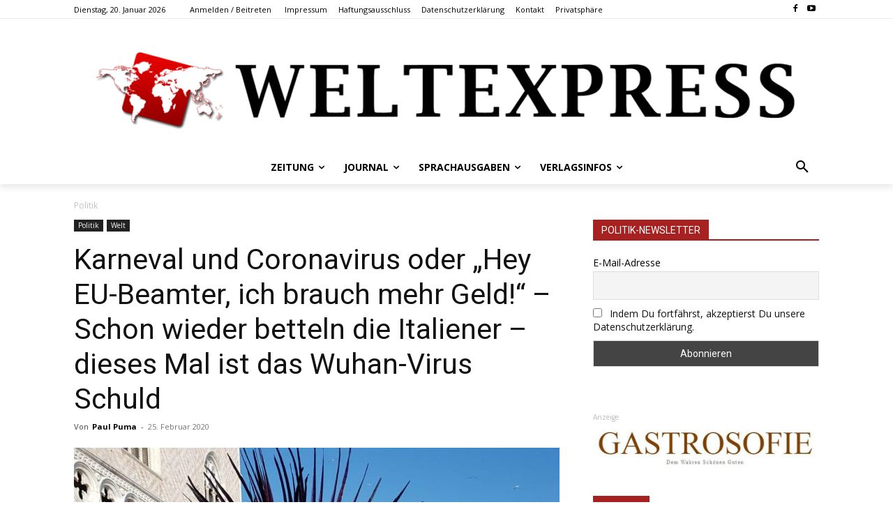

--- FILE ---
content_type: text/html; charset=UTF-8
request_url: https://weltexpress.info/wp-admin/admin-ajax.php?td_theme_name=Newspaper&v=12.7.4
body_size: 50
content:


{"61092":266}